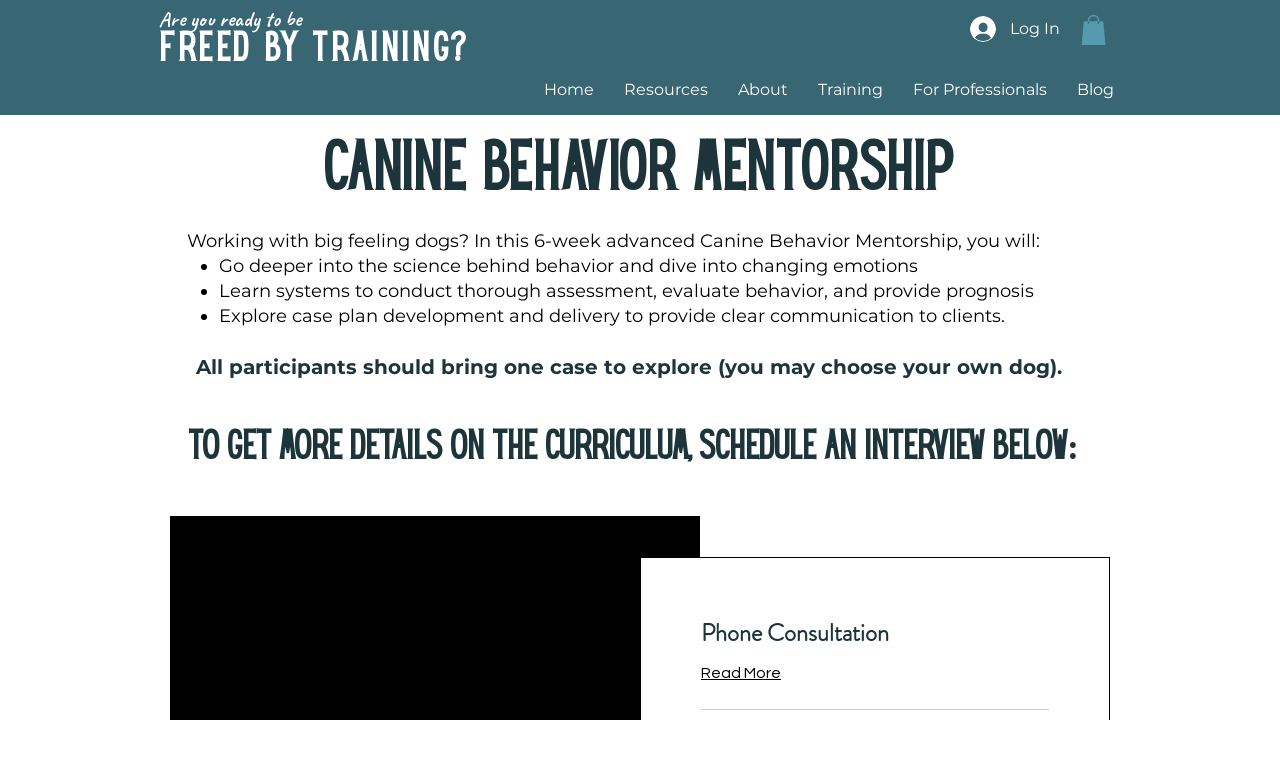

--- FILE ---
content_type: application/javascript
request_url: https://static.parastorage.com/services/wix-thunderbolt/dist/speculationRules.ba36b980.chunk.min.js
body_size: -346
content:
"use strict";(self.webpackJsonp__wix_thunderbolt_app=self.webpackJsonp__wix_thunderbolt_app||[]).push([[9497],{64637:(e,t,s)=>{s.r(t),s.d(t,{SpeculationRulesSymbol:()=>c.X,site:()=>f});var r=s(77748),a=s(20590),n=s(94715),p=s(87813),c=s(20069);const i=(0,r.Og)([(0,r.KT)(a.YG,c.U),n.wN,(0,r.lq)(p.z)],(e,t,s)=>({async appWillMount(){if(s?.isEligible()??!1){const s={prefetch:[{tag:"mpa-prefetch-moderate",where:{and:[{href_matches:"/*"},{not:{href_matches:`${e.currentPagePath}`}}]},eagerness:"moderate"}]};t.setHead(`<script type="speculationrules">${JSON.stringify(s)}<\/script>`)}}}));var l=s(16537),o=s(32166),u=s(82658);const h=(0,r.Og)([o.RV],e=>({prefetchPages:t=>{if((0,u.fU)(e))return;if(0===t.length)return;const s=e.document.createElement("script");s.type="speculationrules";const r={prefetch:[{tag:"mpa-prefetch-pages-api",urls:t,eagerness:"immediate"}]};s.textContent=JSON.stringify(r),e.document.head.appendChild(s)}})),f=e=>{e(l.$.AppWillMountHandler).to(i),e(c.X).to(h)}}}]);
//# sourceMappingURL=https://static.parastorage.com/services/wix-thunderbolt/dist/speculationRules.ba36b980.chunk.min.js.map